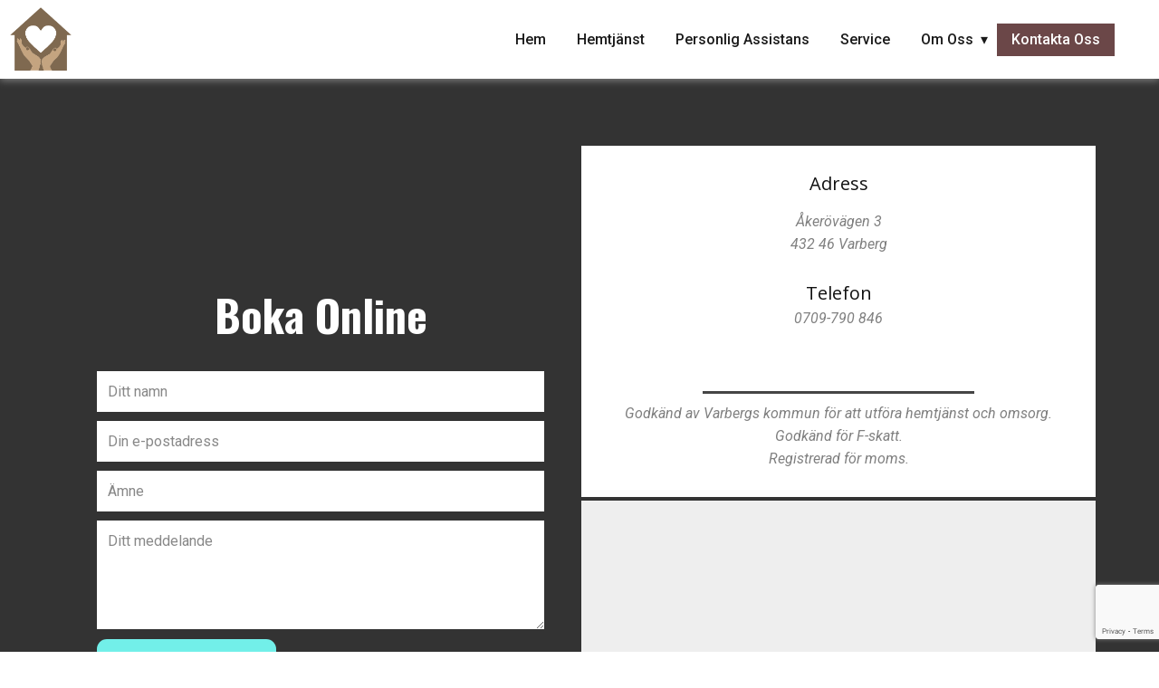

--- FILE ---
content_type: text/html
request_url: https://getservice.se/Kontakta-Oss.html
body_size: 3405
content:
<!DOCTYPE html>
<html style="font-size: 16px;" lang="sv-SE">
  <head>
    <meta name="viewport" content="width=device-width, initial-scale=1.0">
    <meta charset="utf-8">
    <meta name="keywords" content="kontakta, oss">
    <meta name="description" content="">
    <meta name="page_type" content="np-template-header-footer-from-plugin">
    <title>Kontakta Oss | Getteröns Hemtjänst och Assistans AB</title>
    <link rel="stylesheet" href="nicepage.css" media="screen">
<link rel="stylesheet" href="Kontakta-Oss.css" media="screen">
    <script class="u-script" type="text/javascript" src="jquery.js" defer=""></script>
    <script class="u-script" type="text/javascript" src="nicepage.js" defer=""></script>
    <meta name="generator" content="Nicepage 3.17.2, nicepage.com">
    <link rel="canonical" href="https://getservice.se/Kontakta-Oss.html">
    <link rel="icon" href="images/favicon.png">
    <link id="u-theme-google-font" rel="stylesheet" href="https://fonts.googleapis.com/css?family=Open+Sans:300,300i,400,400i,600,600i,700,700i,800,800i|Roboto:100,100i,300,300i,400,400i,500,500i,700,700i,900,900i">
    <link id="u-page-google-font" rel="stylesheet" href="https://fonts.googleapis.com/css?family=Oswald:200,300,400,500,600,700">
    
    
    
    
    <script type="application/ld+json">{
		"@context": "http://schema.org",
		"@type": "Organization",
		"name": "getservice",
		"url": "https://getservice.se/Kontakta-Oss.html",
		"logo": "images/Screenshot_1.png"
}</script>
    <meta property="og:title" content="Kontakta Oss | Getteröns Hemtjänst och Assistans AB">
    <meta property="og:type" content="website">
    <meta name="theme-color" content="#9fd9dd">
    <meta property="og:url" content="https://getservice.se/Kontakta-Oss.html">
  <script src="https://www.google.com/recaptcha/api.js?render=6Lccu-IZAAAAAAqWWHCYXIp7vhoaBOJFEpLHmgYX"></script>
    <script>
( function( grecaptcha, sitekey, actions ) {

	var recaptcha = {

		execute: function( action ) {
			grecaptcha.execute(
				sitekey,
				{ action: action }
			).then( function( token ) {
				var forms = document.getElementsByTagName( 'form' );

				for ( var i = 0; i < forms.length; i++ ) {
					var fields = forms[ i ].getElementsByTagName( 'input' );

					for ( var j = 0; j < fields.length; j++ ) {
						var field = fields[ j ];

						if ( 'recaptchaResponse' === field.getAttribute( 'name' ) ) {
							field.setAttribute( 'value', token );
							break;
						}
					}
				}
			} );
		},

		executeContact: function() {
			recaptcha.execute( actions[ 'contact' ] );
		}
	};

	grecaptcha.ready(
		recaptcha.executeContact
	);

	document.addEventListener( 'change',
		recaptcha.executeContact, false
	);
} )(
	grecaptcha,
	'6Lccu-IZAAAAAAqWWHCYXIp7vhoaBOJFEpLHmgYX',
	{"contact":"contact"}
);
    </script>
</head>
  <body class="u-body u-overlap"><header class="u-clearfix u-header u-sticky u-header" id="sec-e995" data-animation-name="" data-animation-duration="0" data-animation-delay="0" data-animation-direction=""><div class="u-container-style u-expanded-width u-group u-shape-rectangle u-white u-group-1">
        <div class="u-container-layout u-valign-top u-container-layout-1">
          <a href="Hem.html" data-page-id="66199608" class="u-align-left u-image u-logo u-image-1" title="Home" data-animation-name="" data-animation-duration="0" data-animation-delay="0" data-animation-direction="">
            <img src="images/Screenshot_1.png" class="u-logo-image u-logo-image-1" data-image-width="71">
          </a>
          <nav class="u-align-right u-dropdown-icon u-menu u-menu-dropdown u-menu-open-right u-offcanvas u-menu-1">
            <div class="menu-collapse" style="font-size: 1rem; letter-spacing: 0px; font-weight: 500;">
              <a class="u-active-palette-2-dark-2 u-border-active-palette-1-base u-border-hover-white u-border-no-left u-border-no-right u-border-no-top u-button-style u-custom-left-right-menu-spacing u-custom-padding-bottom u-custom-top-bottom-menu-spacing u-hover-grey-10 u-nav-link u-text-active-white u-text-custom-color-1 u-text-hover-grey-90" href="#" style="padding: 4px; font-size: calc(1em + 8px);">
                <svg><use xmlns:xlink="http://www.w3.org/1999/xlink" xlink:href="#menu-hamburger"></use></svg>
                <svg version="1.1" xmlns="http://www.w3.org/2000/svg" xmlns:xlink="http://www.w3.org/1999/xlink"><defs><symbol id="menu-hamburger" viewBox="0 0 16 16" style="width: 16px; height: 16px;"><rect y="1" width="16" height="2"></rect><rect y="7" width="16" height="2"></rect><rect y="13" width="16" height="2"></rect>
</symbol>
</defs></svg>
              </a>
            </div>
            <div class="u-custom-menu u-nav-container">
              <ul class="u-nav u-spacing-2 u-unstyled u-nav-1"><li class="u-nav-item"><a class="u-active-palette-2-dark-2 u-border-active-palette-1-base u-border-hover-white u-button-style u-hover-grey-10 u-nav-link u-text-active-white u-text-grey-90 u-text-hover-grey-90" href="Hem.html" style="padding: 10px 16px;">Hem</a>
</li><li class="u-nav-item"><a class="u-active-palette-2-dark-2 u-border-active-palette-1-base u-border-hover-white u-button-style u-hover-grey-10 u-nav-link u-text-active-white u-text-grey-90 u-text-hover-grey-90" href="hemtjanst.html" style="padding: 10px 16px;">Hemtjänst</a>
</li><li class="u-nav-item"><a class="u-active-palette-2-dark-2 u-border-active-palette-1-base u-border-hover-white u-button-style u-hover-grey-10 u-nav-link u-text-active-white u-text-grey-90 u-text-hover-grey-90" href="Personlig-Assistans.html" style="padding: 10px 16px;">Personlig Assistans</a>
</li><li class="u-nav-item"><a class="u-active-palette-2-dark-2 u-border-active-palette-1-base u-border-hover-white u-button-style u-hover-grey-10 u-nav-link u-text-active-white u-text-grey-90 u-text-hover-grey-90" href="Service.html" style="padding: 10px 16px;">Service</a>
</li><li class="u-nav-item"><a class="u-active-palette-2-dark-2 u-border-active-palette-1-base u-border-hover-white u-button-style u-hover-grey-10 u-nav-link u-text-active-white u-text-grey-90 u-text-hover-grey-90" style="padding: 10px 16px;">Om Oss</a><div class="u-nav-popup"><ul class="u-h-spacing-16 u-nav u-unstyled u-v-spacing-13 u-nav-2"><li class="u-nav-item"><a class="u-button-style u-nav-link u-white" href="Hem.html#Kvalitet" data-page-id="66199608">Kvalitet</a>
</li><li class="u-nav-item"><a class="u-button-style u-nav-link u-white" href="Hem.html#Visomarbetar" data-page-id="66199608">Vår Organisation</a>
</li></ul>
</div>
</li><li class="u-nav-item"><a class="u-active-palette-2-dark-2 u-border-active-palette-1-base u-border-hover-white u-button-style u-hover-grey-10 u-nav-link u-text-active-white u-text-grey-90 u-text-hover-grey-90" href="Kontakta-Oss.html" style="padding: 10px 16px;">Kontakta Oss</a>
</li></ul>
            </div>
            <div class="u-custom-menu u-nav-container-collapse">
              <div class="u-black u-container-style u-inner-container-layout u-opacity u-opacity-95 u-sidenav">
                <div class="u-sidenav-overflow">
                  <div class="u-menu-close"></div>
                  <ul class="u-align-center u-nav u-popupmenu-items u-unstyled u-nav-3"><li class="u-nav-item"><a class="u-button-style u-nav-link" href="Hem.html" style="padding: 10px 16px;">Hem</a>
</li><li class="u-nav-item"><a class="u-button-style u-nav-link" href="hemtjanst.html" style="padding: 10px 16px;">Hemtjänst</a>
</li><li class="u-nav-item"><a class="u-button-style u-nav-link" href="Personlig-Assistans.html" style="padding: 10px 16px;">Personlig Assistans</a>
</li><li class="u-nav-item"><a class="u-button-style u-nav-link" href="Service.html" style="padding: 10px 16px;">Service</a>
</li><li class="u-nav-item"><a class="u-button-style u-nav-link" style="padding: 10px 16px;">Om Oss</a><div class="u-nav-popup"><ul class="u-h-spacing-16 u-nav u-unstyled u-v-spacing-13 u-nav-4"><li class="u-nav-item"><a class="u-button-style u-nav-link" href="Hem.html#Kvalitet" data-page-id="66199608">Kvalitet</a>
</li><li class="u-nav-item"><a class="u-button-style u-nav-link" href="Hem.html#Visomarbetar" data-page-id="66199608">Vår Organisation</a>
</li></ul>
</div>
</li><li class="u-nav-item"><a class="u-button-style u-nav-link" href="Kontakta-Oss.html" style="padding: 10px 16px;">Kontakta Oss</a>
</li></ul>
                </div>
              </div>
              <div class="u-black u-menu-overlay u-opacity u-opacity-70"></div>
            </div>
          </nav>
        </div>
      </div></header>
    <section class="u-clearfix u-white u-section-1" id="carousel_e9cb">
      <div class="u-clearfix u-sheet u-sheet-1"></div>
    </section>
    <section class="u-align-right-md u-align-right-sm u-align-right-xs u-clearfix u-grey-80 u-section-2" id="sec-8c23">
      <div class="u-clearfix u-sheet u-valign-middle u-sheet-1">
        <div class="u-clearfix u-expanded-width u-gutter-4 u-layout-wrap u-layout-wrap-1">
          <div class="u-gutter-0 u-layout">
            <div class="u-layout-row">
              <div class="u-size-30">
                <div class="u-layout-col">
                  <div class="u-align-center u-container-style u-layout-cell u-size-60 u-layout-cell-1">
                    <div class="u-container-layout u-valign-middle u-container-layout-1">
                      <h2 class="u-align-center-sm u-align-center-xs u-custom-font u-font-oswald u-text u-text-body-alt-color u-text-1">Boka Online</h2>
                      <div class="u-expanded-width u-form u-form-1">
                        <form action="scripts/form-8c23.php" method="POST" class="u-clearfix u-form-spacing-10 u-form-vertical u-inner-form" style="padding: 7px;" source="customphp" name="form">
                          <div class="u-form-group u-form-name u-form-group-1">
                            <label for="name-8db6" class="u-form-control-hidden u-label">Name</label>
                            <input type="text" placeholder="Ditt namn" id="name-8db6" name="name" class="u-input u-input-rectangle u-white" required="">
                          </div>
                          <div class="u-form-email u-form-group u-form-group-2">
                            <label for="email-8db6" class="u-form-control-hidden u-label">Email</label>
                            <input type="email" placeholder="Din e-postadress" id="email-8db6" name="email" class="u-input u-input-rectangle u-white" required="">
                          </div>
                          <div class="u-form-group u-form-group-3">
                            <label for="text-06f9" class="u-form-control-hidden u-label"></label>
                            <input type="text" placeholder="Ämne" id="text-06f9" name="amne" class="u-input u-input-rectangle u-white">
                          </div>
                          <div class="u-form-group u-form-message u-form-group-4">
                            <label for="message-8db6" class="u-form-control-hidden u-label">Message</label>
                            <textarea placeholder="Ditt meddelande" rows="4" cols="50" id="message-8db6" name="message" class="u-input u-input-rectangle u-white" required=""></textarea>
                          </div>
                          <div class="u-align-left u-form-group u-form-submit u-form-group-5">
                            <a href="#" class="u-btn u-btn-round u-btn-submit u-button-style u-palette-4-light-1 u-radius-11 u-btn-1">Skicka Meddelande<br>
                            </a>
                            <input type="submit" value="submit" class="u-form-control-hidden">
                          </div>
                          <div class="u-form-send-message u-form-send-success">Tack! Ditt meddelande har skickats.</div>
                          <div class="u-form-send-error u-form-send-message"> Unable to send your message. Please fix errors then try again. </div>
                          <input type="hidden" value="" name="recaptchaResponse">
                        </form>
                      </div>
                    </div>
                  </div>
                </div>
              </div>
              <div class="u-size-30">
                <div class="u-layout-col">
                  <div class="u-align-center u-container-style u-layout-cell u-size-30 u-white u-layout-cell-2">
                    <div class="u-container-layout u-valign-middle u-container-layout-2">
                      <h5 class="u-text u-text-2">Adress</h5>
                      <p class="u-text u-text-grey-50 u-text-3">Åkerövägen 3<br>432 46 Varberg
                      </p>
                      <h5 class="u-text u-text-4">Telefon</h5>
                      <p class="u-text u-text-grey-50 u-text-5">0709-790 846</p>
                      <div class="u-border-3 u-border-grey-dark-1 u-line u-line-horizontal u-line-1"></div>
                      <p class="u-text u-text-grey-50 u-text-6">Godkänd av Varbergs kommun för att utföra hemtjänst och omsorg.<br>Godkänd för F-skatt.<br>Registrerad för moms.
                      </p>
                    </div>
                  </div>
                  <div class="u-align-left u-container-style u-layout-cell u-size-30 u-white u-layout-cell-3">
                    <div class="u-container-layout u-valign-top u-container-layout-3">
                      <div class="u-expanded u-grey-light-2 u-map">
                        <div class="embed-responsive">
                          <iframe class="embed-responsive-item" src="//maps.google.com/maps?output=embed&amp;q=%C3%85ker%C3%B6v%C3%A4gen%203%2C%0A432%2046%2C%20Varberg&amp;z=10&amp;t=m" data-map="[base64]"></iframe>
                        </div>
                      </div>
                    </div>
                  </div>
                </div>
              </div>
            </div>
          </div>
        </div>
      </div>
    </section>
    <section class="u-clearfix u-white u-section-3" id="sec-47a0">
      <div class="u-clearfix u-sheet u-sheet-1"></div>
    </section>
    
    
    <footer class="u-align-center u-clearfix u-footer u-grey-80 u-footer" id="sec-aeb0"><div class="u-clearfix u-sheet u-valign-top-lg u-valign-top-md u-valign-top-sm u-valign-top-xs u-sheet-1">
        <p class="u-align-center u-small-text u-text u-text-variant u-text-1">© 2020 All Rights Reserved. Getteröns Hemtjänst och Assistans AB ® | Åkerövägen 3, 432 46 Varberg&nbsp;|&nbsp;<a href="mailto:info@getservice.se" class="u-active-none u-border-none u-btn u-button-style u-hover-none u-none u-text-palette-1-base u-btn-1">info@getservice.se</a>&nbsp;|&nbsp;<a href="tel:0709790846" class="u-active-none u-border-none u-btn u-button-style u-hover-none u-none u-text-palette-1-base u-btn-2">0709-790 846</a>
          <br>
          <br>
        </p>
        <div class="u-align-left u-clearfix u-custom-html u-custom-html-1">
          <span id="siteseal">
            <script async="async" type="text/javascript" src="https://seal.godaddy.com/getSeal?sealID=G95cZi8DVOi6UYrca646rn1BhAEuupo32jq1DungujBoS78AjPzv6uR0kSpB"></script>
          </span>
        </div>
      </div></footer>
  </body>
</html>

--- FILE ---
content_type: text/html; charset=utf-8
request_url: https://www.google.com/recaptcha/api2/anchor?ar=1&k=6Lccu-IZAAAAAAqWWHCYXIp7vhoaBOJFEpLHmgYX&co=aHR0cHM6Ly9nZXRzZXJ2aWNlLnNlOjQ0Mw..&hl=en&v=cLm1zuaUXPLFw7nzKiQTH1dX&size=invisible&anchor-ms=20000&execute-ms=15000&cb=wmkjpkl5lw3e
body_size: 45000
content:
<!DOCTYPE HTML><html dir="ltr" lang="en"><head><meta http-equiv="Content-Type" content="text/html; charset=UTF-8">
<meta http-equiv="X-UA-Compatible" content="IE=edge">
<title>reCAPTCHA</title>
<style type="text/css">
/* cyrillic-ext */
@font-face {
  font-family: 'Roboto';
  font-style: normal;
  font-weight: 400;
  src: url(//fonts.gstatic.com/s/roboto/v18/KFOmCnqEu92Fr1Mu72xKKTU1Kvnz.woff2) format('woff2');
  unicode-range: U+0460-052F, U+1C80-1C8A, U+20B4, U+2DE0-2DFF, U+A640-A69F, U+FE2E-FE2F;
}
/* cyrillic */
@font-face {
  font-family: 'Roboto';
  font-style: normal;
  font-weight: 400;
  src: url(//fonts.gstatic.com/s/roboto/v18/KFOmCnqEu92Fr1Mu5mxKKTU1Kvnz.woff2) format('woff2');
  unicode-range: U+0301, U+0400-045F, U+0490-0491, U+04B0-04B1, U+2116;
}
/* greek-ext */
@font-face {
  font-family: 'Roboto';
  font-style: normal;
  font-weight: 400;
  src: url(//fonts.gstatic.com/s/roboto/v18/KFOmCnqEu92Fr1Mu7mxKKTU1Kvnz.woff2) format('woff2');
  unicode-range: U+1F00-1FFF;
}
/* greek */
@font-face {
  font-family: 'Roboto';
  font-style: normal;
  font-weight: 400;
  src: url(//fonts.gstatic.com/s/roboto/v18/KFOmCnqEu92Fr1Mu4WxKKTU1Kvnz.woff2) format('woff2');
  unicode-range: U+0370-0377, U+037A-037F, U+0384-038A, U+038C, U+038E-03A1, U+03A3-03FF;
}
/* vietnamese */
@font-face {
  font-family: 'Roboto';
  font-style: normal;
  font-weight: 400;
  src: url(//fonts.gstatic.com/s/roboto/v18/KFOmCnqEu92Fr1Mu7WxKKTU1Kvnz.woff2) format('woff2');
  unicode-range: U+0102-0103, U+0110-0111, U+0128-0129, U+0168-0169, U+01A0-01A1, U+01AF-01B0, U+0300-0301, U+0303-0304, U+0308-0309, U+0323, U+0329, U+1EA0-1EF9, U+20AB;
}
/* latin-ext */
@font-face {
  font-family: 'Roboto';
  font-style: normal;
  font-weight: 400;
  src: url(//fonts.gstatic.com/s/roboto/v18/KFOmCnqEu92Fr1Mu7GxKKTU1Kvnz.woff2) format('woff2');
  unicode-range: U+0100-02BA, U+02BD-02C5, U+02C7-02CC, U+02CE-02D7, U+02DD-02FF, U+0304, U+0308, U+0329, U+1D00-1DBF, U+1E00-1E9F, U+1EF2-1EFF, U+2020, U+20A0-20AB, U+20AD-20C0, U+2113, U+2C60-2C7F, U+A720-A7FF;
}
/* latin */
@font-face {
  font-family: 'Roboto';
  font-style: normal;
  font-weight: 400;
  src: url(//fonts.gstatic.com/s/roboto/v18/KFOmCnqEu92Fr1Mu4mxKKTU1Kg.woff2) format('woff2');
  unicode-range: U+0000-00FF, U+0131, U+0152-0153, U+02BB-02BC, U+02C6, U+02DA, U+02DC, U+0304, U+0308, U+0329, U+2000-206F, U+20AC, U+2122, U+2191, U+2193, U+2212, U+2215, U+FEFF, U+FFFD;
}
/* cyrillic-ext */
@font-face {
  font-family: 'Roboto';
  font-style: normal;
  font-weight: 500;
  src: url(//fonts.gstatic.com/s/roboto/v18/KFOlCnqEu92Fr1MmEU9fCRc4AMP6lbBP.woff2) format('woff2');
  unicode-range: U+0460-052F, U+1C80-1C8A, U+20B4, U+2DE0-2DFF, U+A640-A69F, U+FE2E-FE2F;
}
/* cyrillic */
@font-face {
  font-family: 'Roboto';
  font-style: normal;
  font-weight: 500;
  src: url(//fonts.gstatic.com/s/roboto/v18/KFOlCnqEu92Fr1MmEU9fABc4AMP6lbBP.woff2) format('woff2');
  unicode-range: U+0301, U+0400-045F, U+0490-0491, U+04B0-04B1, U+2116;
}
/* greek-ext */
@font-face {
  font-family: 'Roboto';
  font-style: normal;
  font-weight: 500;
  src: url(//fonts.gstatic.com/s/roboto/v18/KFOlCnqEu92Fr1MmEU9fCBc4AMP6lbBP.woff2) format('woff2');
  unicode-range: U+1F00-1FFF;
}
/* greek */
@font-face {
  font-family: 'Roboto';
  font-style: normal;
  font-weight: 500;
  src: url(//fonts.gstatic.com/s/roboto/v18/KFOlCnqEu92Fr1MmEU9fBxc4AMP6lbBP.woff2) format('woff2');
  unicode-range: U+0370-0377, U+037A-037F, U+0384-038A, U+038C, U+038E-03A1, U+03A3-03FF;
}
/* vietnamese */
@font-face {
  font-family: 'Roboto';
  font-style: normal;
  font-weight: 500;
  src: url(//fonts.gstatic.com/s/roboto/v18/KFOlCnqEu92Fr1MmEU9fCxc4AMP6lbBP.woff2) format('woff2');
  unicode-range: U+0102-0103, U+0110-0111, U+0128-0129, U+0168-0169, U+01A0-01A1, U+01AF-01B0, U+0300-0301, U+0303-0304, U+0308-0309, U+0323, U+0329, U+1EA0-1EF9, U+20AB;
}
/* latin-ext */
@font-face {
  font-family: 'Roboto';
  font-style: normal;
  font-weight: 500;
  src: url(//fonts.gstatic.com/s/roboto/v18/KFOlCnqEu92Fr1MmEU9fChc4AMP6lbBP.woff2) format('woff2');
  unicode-range: U+0100-02BA, U+02BD-02C5, U+02C7-02CC, U+02CE-02D7, U+02DD-02FF, U+0304, U+0308, U+0329, U+1D00-1DBF, U+1E00-1E9F, U+1EF2-1EFF, U+2020, U+20A0-20AB, U+20AD-20C0, U+2113, U+2C60-2C7F, U+A720-A7FF;
}
/* latin */
@font-face {
  font-family: 'Roboto';
  font-style: normal;
  font-weight: 500;
  src: url(//fonts.gstatic.com/s/roboto/v18/KFOlCnqEu92Fr1MmEU9fBBc4AMP6lQ.woff2) format('woff2');
  unicode-range: U+0000-00FF, U+0131, U+0152-0153, U+02BB-02BC, U+02C6, U+02DA, U+02DC, U+0304, U+0308, U+0329, U+2000-206F, U+20AC, U+2122, U+2191, U+2193, U+2212, U+2215, U+FEFF, U+FFFD;
}
/* cyrillic-ext */
@font-face {
  font-family: 'Roboto';
  font-style: normal;
  font-weight: 900;
  src: url(//fonts.gstatic.com/s/roboto/v18/KFOlCnqEu92Fr1MmYUtfCRc4AMP6lbBP.woff2) format('woff2');
  unicode-range: U+0460-052F, U+1C80-1C8A, U+20B4, U+2DE0-2DFF, U+A640-A69F, U+FE2E-FE2F;
}
/* cyrillic */
@font-face {
  font-family: 'Roboto';
  font-style: normal;
  font-weight: 900;
  src: url(//fonts.gstatic.com/s/roboto/v18/KFOlCnqEu92Fr1MmYUtfABc4AMP6lbBP.woff2) format('woff2');
  unicode-range: U+0301, U+0400-045F, U+0490-0491, U+04B0-04B1, U+2116;
}
/* greek-ext */
@font-face {
  font-family: 'Roboto';
  font-style: normal;
  font-weight: 900;
  src: url(//fonts.gstatic.com/s/roboto/v18/KFOlCnqEu92Fr1MmYUtfCBc4AMP6lbBP.woff2) format('woff2');
  unicode-range: U+1F00-1FFF;
}
/* greek */
@font-face {
  font-family: 'Roboto';
  font-style: normal;
  font-weight: 900;
  src: url(//fonts.gstatic.com/s/roboto/v18/KFOlCnqEu92Fr1MmYUtfBxc4AMP6lbBP.woff2) format('woff2');
  unicode-range: U+0370-0377, U+037A-037F, U+0384-038A, U+038C, U+038E-03A1, U+03A3-03FF;
}
/* vietnamese */
@font-face {
  font-family: 'Roboto';
  font-style: normal;
  font-weight: 900;
  src: url(//fonts.gstatic.com/s/roboto/v18/KFOlCnqEu92Fr1MmYUtfCxc4AMP6lbBP.woff2) format('woff2');
  unicode-range: U+0102-0103, U+0110-0111, U+0128-0129, U+0168-0169, U+01A0-01A1, U+01AF-01B0, U+0300-0301, U+0303-0304, U+0308-0309, U+0323, U+0329, U+1EA0-1EF9, U+20AB;
}
/* latin-ext */
@font-face {
  font-family: 'Roboto';
  font-style: normal;
  font-weight: 900;
  src: url(//fonts.gstatic.com/s/roboto/v18/KFOlCnqEu92Fr1MmYUtfChc4AMP6lbBP.woff2) format('woff2');
  unicode-range: U+0100-02BA, U+02BD-02C5, U+02C7-02CC, U+02CE-02D7, U+02DD-02FF, U+0304, U+0308, U+0329, U+1D00-1DBF, U+1E00-1E9F, U+1EF2-1EFF, U+2020, U+20A0-20AB, U+20AD-20C0, U+2113, U+2C60-2C7F, U+A720-A7FF;
}
/* latin */
@font-face {
  font-family: 'Roboto';
  font-style: normal;
  font-weight: 900;
  src: url(//fonts.gstatic.com/s/roboto/v18/KFOlCnqEu92Fr1MmYUtfBBc4AMP6lQ.woff2) format('woff2');
  unicode-range: U+0000-00FF, U+0131, U+0152-0153, U+02BB-02BC, U+02C6, U+02DA, U+02DC, U+0304, U+0308, U+0329, U+2000-206F, U+20AC, U+2122, U+2191, U+2193, U+2212, U+2215, U+FEFF, U+FFFD;
}

</style>
<link rel="stylesheet" type="text/css" href="https://www.gstatic.com/recaptcha/releases/cLm1zuaUXPLFw7nzKiQTH1dX/styles__ltr.css">
<script nonce="_VQiS0spzqbKV_se15Uetw" type="text/javascript">window['__recaptcha_api'] = 'https://www.google.com/recaptcha/api2/';</script>
<script type="text/javascript" src="https://www.gstatic.com/recaptcha/releases/cLm1zuaUXPLFw7nzKiQTH1dX/recaptcha__en.js" nonce="_VQiS0spzqbKV_se15Uetw">
      
    </script></head>
<body><div id="rc-anchor-alert" class="rc-anchor-alert"></div>
<input type="hidden" id="recaptcha-token" value="[base64]">
<script type="text/javascript" nonce="_VQiS0spzqbKV_se15Uetw">
      recaptcha.anchor.Main.init("[\x22ainput\x22,[\x22bgdata\x22,\x22\x22,\[base64]/TChnLEkpOnEoZyxbZCwyMSxSXSwwKSxJKSxmYWxzZSl9Y2F0Y2goaCl7dSgzNzAsZyk/[base64]/[base64]/[base64]/[base64]/[base64]/[base64]/[base64]/[base64]/[base64]/[base64]/[base64]/[base64]/[base64]\x22,\[base64]\x22,\x22w4QCw5wNwoBzwpYoZXBSAFtTTsKvw6jDkMKtc2/[base64]/w4nCt8KSw4HDr0TDiVLDrcOcw4rCrEjCpWTCp8KQw5www653wrNCdwM3w6nDusKNw446woDDh8KSUsORwodSDsOmw5AXMU3CkWNyw5RUw48tw54CwovCqsOIMF3CpV/DjA3CpTDDr8KbwoLCssOCWsOYdMO6eF5Dw7xyw5bCsEnDgsOJBsOQw7lew7LDrBxhCRDDlDvCjjVywqDDuCUkDzjDu8KAXh1hw5xZeMKXBHvCkABqJ8O/w6tPw4bDh8Kddh/DsMKrwox5BMOpTF7DsyYCwpBkw7BBBVgswqrDkMOYw5IgDF9xDjHChMKqNcK7ecOHw7ZlEicfwoIsw7bCjksRw4DDs8K2CsO8EcKGO8KHXFDCvnpyU1bDosK0wr1RNsO/w6DDjMKvcH3CswzDl8OKMMKzwpAFwqHCrMODwo/DocKRZcORw6bChXEXc8Orwp/Ck8O0Mk/DnEUdA8OKGnx0w4DDv8O0Q1LDnk45X8OIwpltbEdtZAjDqcK6w7FVYMOzMXPCigrDpcKdw6VDwpIgwpLDi0rDpXQnwqfCusKNwrRXAsK0ecO1ESPCgsKFMGo9wqdGBX4jQkHChcKlwqUBekxUMsKqwrXCgGnDrsKew61fw71YwqTDs8KmHkkGScOzKCvCoC/DksOuw7hGOl3CiMKDR0vDpsKxw64bw4FtwotnLm3DvsOHJMKNV8KwVW5Xwo3Drkh3DBXCgVxEKMK+AyVewpHCosK8D3fDg8K5A8Kbw4nChsOWKcOzwqMUwpXDu8KMF8OSw5rCmMKCXMKxLGTCjjHCqS4gW8KNw7/DvcO0w556w4IQHsKow4hpNR7DhA5IJcOPD8KXRw0cw4dDRMOiYsKtwpTCncKSwplpZgDCmMOvwqzCiS3Dvj3DiMOACMK2wqjDinnDhV7Dr3TCllU+wqsZe8O4w6LCosOIw7wkwo3DgcOhcQJDw7Ztf8OCUD9ywq8dw4rDh3JfdH/CpxjCrMK6w4x7VcKpwrQnw7ovw6jDucOSAFlhwpnCjHweS8KiE8KzM8Krw5/[base64]/[base64]/Dvx9VUmhJw5BgG8Kbw40/BgzDnyPCg8OAw7XDlcK7w5HCt8KpF1DDi8KEwpHCuXDCn8OYKFjCs8OCwqvDpm/CuTsnwqw1w5PDgcOGZHprE1XCu8O0woDCs8KPeMOBUcOUCsK4V8KUPsO5ez7DoBNkN8KDwpbDosKhwoTCo040H8KqwoDDsMOVSXUkwqTDvsKTFXbChlwxeT3ChgkGZsOobBvDjCAUZGPCs8KTciPClm43wolZMcOPXcKzw7/DkcOXwoN1wpzDkRDCuMKkw4TCs0h2w7TCtsKlwolEwpV7AcOww4cAA8OAFlAswqvCv8Kgw4IZwp9RwrTCqMKvecOgLMOQEsKHEMK9w5hvaSjDgDHDtMOiwpt4VMOGeMOOeADDj8OswokxwpjCm0XDonPClsOEw41Uw6BXHMK1wp/DtsOzEcK4dsORwqzCjncQwp1jazNywrcNwrgGwp4JaA1BwpTCmjM6QMKmwr9Aw6rDjw3CkThJeSDDiXvDi8KMwqZcwrPCmArDn8OmwqHCqcO1YCNVwqLDsMKiYsO5w6rChBrCry/[base64]/DqcK1ckFWAcOgQ3/CtF98AcOBNRDCtcKRwq1hZDjDmkTCrXPCqhTDsRISw7tyw7DCh3fCiCdHMMO+fhkYw7jDrsKeKFLChBjCp8OJw6Qbwo5Mw7wAXFXCnATCicOew59uw4Q6NWYmw5MEGsOiTcOEUMOowqx2w6fDgzcdw4XDtMKtAjzClMK3w55Kw7jDiMOlNsOKWXzCuyTDkg/CkGvCsT7DvVtgwo9iwo/DkcOKw74Bwos7DsOHFWlfw63CsMOQw6zDvm1Nw7kRw5nCo8Ofw4N3cW3ClsKTE8O8w70jw6TCpcKfD8K9G2lmwqcxJ1chw6rDiU/DtzjCgsOuw7EeKiTCtMKoGsK7wrVoGyHDsMO0H8OXwoHCp8O0X8KeITMQRMOpKi0XwrrCr8KQTsOfw6oDPcK7HEt4a19UwrgdSMKSw4DCumfCrQ3DoBYkwqfCqMOnw7LChMOCQ8KcXTgiwqcYw6ATZ8OWw45kJ3dxw7Neeg8dNcOrw4zCsMO1KMOtwovDtAzDsxnCpn/CpRpTWsKuwo48wrwzw5oAwr19wqbCu3/Dk11zHTpPTDDDq8ODWMKQOl3CosKPw4dsLVplCcOhw4gXJFIKwpcuEMKCwoUUJAzCp2nCtsKEw59CVMObOcOOwpzCssK/wqM3S8K4VcOvQsKHw7kfAcOTGAkQO8K2MyHCk8Olw6gCTsOOFB3Dt8KNwq3DhsKLwrhGfG94DA8+woHCpmUyw7UYRmTDsjnCmMKYPMOCw5/[base64]/DrcOBw6o7w75qw4JtwrkmBVRMW1bCksOHw5YVal/DuMOsdsKLw6bDu8OWTsKtQh7CjmbCtyYawo7CmMOaVhDChMOEOsKswqsAw5XDnDI4wrdoKENOwo7DmGLDpMKYDMKFw63Dp8Oew4TCohnCnMODdMOowppqwqPDjsOWwovCv8KKSsO/AE1sEsKSBXDCtQ3Dt8KkbsOWwpnDkMK/CCsowqnDrMOnwpInw6jCoRLDtcO0w4rDscOKw5zCkMOaw504PQJAMCfDk2Ekw4IPwo9HKHZaGXDDn8Odw5zCl1fCsMKmbjDCsyDCj8KGMMKWN2rCoMOHLsK8w794An4gEcKjwpIvw4nDtQgrw7nCtsKUasKkwpdfwp4tGcOWUx3CscKRCcKoEHJBwpHCpcOzBsK0w5w/[base64]/w7TDiHBXw5A6VcOCesO9MXfDmHQVKMOMwqrCkjTCnMOITcKIVn8oG10/w6NXDCTDs2kbw7rDlG7Cv0hRGQPCkg7DosOlw542wp/[base64]/CsCYNVsOvw5PDrsKmd8OdwpTDocKMwpTCgixOw5dMwqluwqcGwqXCti9Iw6hzQXDChMOBGxnCn1zDt8ORI8KRw4NNw69FCsKuwrzCh8O4BV3DqyIeH3jDlCJgw6Mewp/DgDMCB37CmkBnDsK6b2Vhw4RKHzFpwp/DscKtB0B5wqJTwoEWw6cmZ8OfW8OFw4PCkcKGwrbCnMKjw79Uw57CowNXwoTDvyPCpMOVABXCjDXDn8OLM8OPKi4bw6k3w4pNPDfCjAV+wpcuwrpEGFZVaMOBXMOYU8KeH8Ogwr9ww5bCkcOEKHzCkTtjwogTEsO7w4/DnHtqVHXDpTTDhkZMw5XCshFoScOwJnzCoEfCpBx6Pi7Co8Ohw4hEfcKTH8Kgw4hfwpsbw48UFHo0wofDiMKjwqXCv3RfwrjDnRQRczcgJsOZwqnCpH7Csxdiwq/CrjULX300McK6H33CicODwpfDmcKiOkTDsjgzDcKPwrp4UVLCl8OxwpkTBxcracO0w4jDhnLDq8O0wokJdQbDhB5Tw6xewqVBH8OLHBHDslfDl8OpwqJmw4dWAhTDvMKue2jDvMOCw73CtMKOWCptIcKlwoLDr1AuWEYlwo8+DUPCnHDCjgVNTMKgw5cfw7jCuF/DgHbCnjHDt2TCkxnDqcKSccK8XyYCw6QbBjpNw58zwqQtNcKNPCEubgo7HGgRworCt0LDqSjCp8Oiw746wrYOw4jDocKZw69+aMOvwoHDucOgBj7CpkbDl8KtwqIcwpYVw5YfEn3Ct0xdw702Xz/CsMKzPsOoVnvClnkzIsO2woc1TUMbBcOBw6bCuyc9wqbDlMKew5nDoMOiBFV2XcOPw7/Dp8O7AznCs8OgwrTCg3bCosKvwrfCqMKNwqNQajHCuMKAacO5XmPDv8KJwp/DlzYtwpzDklEjwpnCqw0xwobCp8Kswqd3w50LwonClMKbasK+w4DDrylLwoxpwpdwwp/DlcOnw4JKw6Q2FcOxIR/DvV/CoMOfw7o6w60Nw6A7w48OcBxDCsK2GMKcwroGK2DDqhTDnsOtY3UuSMKaBW08w6cHw7jDscOOw4nCk8K2IMOQc8OId1PDgsKkB8Kow7LCvcOhBMO2wqPCiljDvFTDlQDDsDwGJMKrEcO8eTjDr8K0IUcNwpjCuyTCsEwmw53DqcKrw4k/woPCk8O2CcKxB8KdM8O4wr4rIgDCnnFAZA/CsMOgKUE+AMK7wqcywpQdYcOEw55Vw5FfwrYJdcOeOcKuw5tKUjRKwo5ww5vCmcO5esK5TTnCs8Osw79Qw7HDn8KvUcOMwonDj8OowoQGw5rDsMO9PGXDiG4hwoPCkMOePU5dd8OKI2zDtsKMwoRlw7fClsO7wrgQw77DlEdTw6FCwpETwpISSBDCll/CsUzClnDCucOBZmbCtk5pRsKoTyHCrsKBw5MbIAJgc1VXJsOiw5LCmMOQHy/DoRERNE9BeHDDon5dTBZiYRcuDMKTdG/CrcOwF8KnwrbDmMKxfWMFcxPCpsO9UMKkw5vDq3vDvGfDp8O/[base64]/[base64]/SCgwT38kw4zCnV1ew63DpcKAwr1iwoQzwqjCqy3Ch8O8fcKlwrBtUD8fAMOSwoYhw73Ch8OkwqdBCsKpO8O/Gm3DosOXw6nDnBLDocOJfsOqZcOBD1sWIBwLwohXw5xIw6LDjR7CsBwjC8O2WSnDg2pNdcK7w77ChmhOwqfDmDs7GFDDg3/ChTIUwr0+HsOgdG9rw40yJi9GwpjDqQzDlcOKw7FVDsO/X8OvOMKswrolWsKuwq3DrcOiJcOdw7XCoMOxPW7DrsK+w7IUH2nCnDPDogEZTsOKYE0jw73Cm2fCncOfKXLCgX1Tw4tUw7DCpcOSwr3CtsKpKDvDsw/[base64]/CrE3DvQXCqmgvWAzDujzCiR9BYhx3wrfDh8OUfx/[base64]/CrScsw5HChF7Chk3Dn8O+w5E/UMOLdsKaNVrCuBcUw5HCucOJwpJdw4XDuMK+wp7DgE8zD8OswpTDiMOrw5dXSsOWQnLCl8K9JiLDisKoYsK5W0F9WnlVw6YwRDl3Q8OnfMKbwqHCs8KXw7IPVcKJacKFDhp/dMKNw4zDm3DDvX/CgFzCgHU/GMKrdMO+w4NGw48FwpdqIgnCmMK4aifCmsO3VsK4w5wSw75jCMOTw5TCksOJw5HCiTXDlMORw4fCt8OqL1HDqWwfTMOhwq/DicKJwrJ9KhYZJEHClSdLw5DDkGQ9wo7CrMOBwqPDocOAwr3DtRTCrMOWwqfCuV/[base64]/AsO8wp0ScRrDlMK2K0tmw74yG8Kcfxt/EcOYwq1tB8Kww5HDvgzCqcKOwr13w4FWCMKDw6s+fS4zVUQCw4IaVlTDinYFwovDnMKnDT8kVsK0WsKrGDAOwpnCqFJ+Ui5vBMKowpLDsxR3wrJcwqc4QW7ClXTCjcOEbcK7wpLDnMKEwoHDm8O2ay/[base64]/CpsKSw4/ChDU4wpROw7pBFMOjwpPDkMOEwpbCvMO/en0Iw6DCjMK+VGrDvMOxw5RQw4XDgMK9wpJ4Tm7Ci8KHExfDu8KIwo59Xy59w4VPBsOVw5bCvcO4IXRvwo0LKcKkw6BNGA54w5RfcHXCtcKvSg/DuFF3Q8OzwpnDtcO7wpzDnMOow7thw5bDi8OrwoFNw47Dj8OuwoDCosKzXxc8w5/ChMOUw6PDvAgXFzx1w6LDq8OUP0/DgmPDkMKtVHXCjcOuYsOJwp/CosKMw7LCssKcw55lw7Mjw7QDwp3Dqw7CkTHDgCnDqMK1w6fClAt3wpEeccKDJMOPPsKwwpbDhMK/e8KNw7J+JWonesKXaMOcw5IOwrtBI8Ohwr8Ceihcw5BVZcKpwrZuwoXDq1hnfR7DuMKwwp7ChMO/CRbCp8O3w5EXw6A4wqBwNMOld2EFOsKfTsKvB8OpMhrCqm0kw43Dmng+w4B3w6tew7/CtFF/asKkwoPDgnVnwoLDhnHDjsKPNCLChMOGHVwidkleX8KXwr3CtiDCr8K3w7fCoWbDn8OyFyXCnSIRwrhtwqE2w5/Di8KZw5tXMMOSGhHCjB/DuRDCojvCmgAbw6nCisK7PhFKw44iY8Opwq5wfcOxXVB3U8OoJsObW8Oowr/Cg2XCrHMwFcORMBfCvMKGwoPDoG9/wpliCsOgOsOBw7/CnkRyw5bDqlVWw7fCi8K3wq/DrcO4wqzCg0jDqTNYw5LCsSrCvcKJCH8Rw5HCscK4LmLClMKxw5ofVmnDoH/CnMKOwqLCj04Ywq3CqEHCncOuw48SwpUZw7fDoCIAHsO5w5fDkmV+DsOAcMKMfRDDncKkbR7CksKBw4MGwpsUZiPDmcO5woMuEsOCwqshZsOtQMOuKsOjfSldwowIwp5Gw7jDkmTDtDPCo8OAwozCtsKJNcKJw4/[base64]/CtMKnwrg1w5XCukIRw442w5/DjzzCuMOdwr/DscOPKMKWDcKpBsO0N8K3w71NcMOdw4zDtFVFbMOVN8KEZcOOaMO8AgDClMKBwoUieDbChyLDs8Olwp3CjB8vw79Rwq/DqDPCrV10wpXDj8KQw5jDnmI8w59AD8KmG8OewpkfcMKqMBUvw63DmBvDrcKFwosaFMKnOy4XwoYuw6QsCyTDpiYew40KwpRJw5TCp3nCjVl9w73DmiwfDk/CqXt4wqrCmxfCumzDu8KwGGgBw5PCog7DlRrCv8Krw7DChMK4w59FwqJ2QxTDlmVEw5jCrMKyC8KAw7DDhMKdwr8oK8OcGMKowopjw4E7eTIFZx3Dt8Oow5bDjQfCoELDnETDlUoAXVkWRyTCtcK5SVskw6fCgsKewqRmC8Oqw7FcainCin8Aw6/CgsOnw4LDqnQBQxPDk1FjwpdQLcOawq7DkDPCj8O4wrIOw74/wrxiwpYYw6jDt8Olw5PDvcOgNcK/wpRXw6fCtn0zW8OgXcKtw6zDp8O+wrTDvsKOO8K8w7zCmAF0wpFZwolrRBnDn0zDuiA/WhUZwohsH8OobsKqw69nUcKWPcO9OTQTw5bCvMKnwojDpWXDmTvChF1kw6hcwrhIwrPCjCpJwqzCmQoRNsK2wqJMwrfCoMKTw54cwqkhL8KCcUnDjjVrYsKmCjN5woTCh8OcPsOJbicHw490XsKNNMK0w6JGw77CiMO8Dg5aw5Nlwr/[base64]/[base64]/CogUmSxIxMlXCksKHSsK7wrhkBMOKW8OGUglQd8OYdR09wrBJw7c5PsKce8O9wo7CpV7CoS8ZGsKewpnCkh4eWMO7CcO6WiInw63DucOFGmfDl8Krw40dQjHCmMK0w5V0DsK5KATCnG1bwoxiwobDi8ObX8OowpXCpcKhwo/[base64]/DvX/Cr8OVwqpYwqjCqycuB0vClMO3wql1HkMbwoEiw4Mtc8OKw6nCm0FPw7Q+K1HDhMKow74Sw7jDssKeHsKDGgkZNWFGDcKJwq/[base64]/[base64]/CkcKhZHvCosKAw7bDvCkewogccsKZwrtuWy/DgMKTRXtGw5XDgl9hwq/Cpl3ClxHClxPCsD58woTDq8KewprCmcOdwqsecsOve8OwFcKeFETCvcK5KXpCworDhH9owqQHKhcpFncgw5DCosOFwr7DnMKVwqBHw5sQQBoxwpx9Qx3CiMOww6PDgsKJw6DCoyzDmHoCw7HClsORAcO2Rw/DglTDnEfCosK4XhtRSm3CmG3DrcKlwr9WSSApw6fDjSI6YWbCtWHDtyUldwjCpsKKUMK0SDFiwrFqCsOrw4I1XmcRR8Oyw6TDu8KSBFRhw6TDp8KiPFMFT8K/CcOLLH/CkXY1wrrDl8Kcwp0nCiDDt8KHBsKmHHzCmgHDncKzaBY+AizCssKCwpAFwocWIcKeCcOWw6LDg8KreEFyw6NJXMOQWcKSw5nDtj1dOcKywrFVNj4BMsO5w4jCrEPDrMO2wr7DiMKrw7LDvsK/NcKKGjsnUhbCrcKPw6VTOMO4w6LCiW/Cu8Ohw5/CksKuw4vDqcKVw4XCgMKJwq8Uw7xDwrXCrsKBWT7DksKCKSxSw5cSHxpCw7vDnXDDhE3DlcOSwpAuSXTDqHFKw4/[base64]/Dk8Ozw5vCgDNRIsOBw7TDvMOgUMOfEcKTUiYYwqNSw4DCkMOlw4DCuMOGcMOUwoVKw7kXScOYw4fDlkd8P8OuJMOLw455F1zCnWDDjXrCkH7DssOqwqlmw63Cs8Khw4NdNWrCgwrDj0Zmw4g3YUbCrVXCvMOlwpB/GUEkw4zCqcKJwp3Cr8KdNRYIw58ow5teASdNZcKZdCXDnsOtw63Cl8Kpwp3DgMO1wqTCoznCssOgDjDCjR0LXGNGwqDCj8O0FMKBC8KVcjzCs8K2w4pSG8K4eHRuWMK3ScKJeAHCnzDDj8ODwoXDsMOCU8OCwpnDvcK1w7XChG03w78jw7MTPGstfwobwp7Din/[base64]/[base64]/Dl8OCVsKtwpd0dgXCpcKqDDU/wqw9KRIxOGUIw7XCksOiwqh9wqbCvcOpEcOeDsKKOS/[base64]/FMOGVMOeRMKLYsKPwrTDl07DrlLDmMORQQDCm3HCg8KYR8K+wrXDlsOQw4xKw5LCo3ARInHCtMKxwobDnDbCjMOswp8HLMK+AMO0bcKnw7pzw6HDi0jDsnzCkHfDgyPDozDDp8O1wopUw7nDl8OkwpxOwrhrwrk/wpYnw5LDosKsWjbDjjHCtSDCrMOQWMOEWMKRCsOeNMO9W8KJaTZbHFLCqsKBIsO2wpUjCAYgI8OnwotCA8OPZsOBPsKlw4jDjMOww4tzbsOwVXnCpSTDuGfClEzCmlNdwq8EaGYgbcO5wrzDh3fChSoFw4nDt1/DqMOHKMKSw6lLw5zDv8Klw6xOwoHCusKHwo97w4pHwqDDrsOyw7nCgBTDnxzCo8OSU2HCocKlJMO1wqnCmnTDqcKDw4BxUsK/wqs1F8OJf8OhwptLNcKww63CiMOrVm3DrUHDhlg3wok/VU89GinDuVvCk8OtAgdpw7cVwo9Xw67DucK2w7U6HcOCw5pywqIVwpHCkwnCoV3Cg8Ksw5/[base64]/wr3Ch8OBwq3CmsOfMMKnwokNYcOfwpzDucOlwqbDmcK6w740EMKoSMOmw7LDmsK5w6dJwrzDjsOVdwo5LBldwrVqTnJNw6UXw6sBaHXChcKOw6diwpZ6ZT/Cm8OuQjXCmRAqwr/CgMK7XwTDjwAywonDlcKmw6bDksKgwp0iwqBIPmguL8Okw5fDihLCnU9fUyHDgsOBcMO4wpLCicKGw5LCisK/w5nCmVNRwqFiIcK4F8OSw6fCtToowpciV8KyJsOEw5TDpcOLwoJbMcKSwo8IO8KBcQdcw7/CrcOiwonDrTQ/[base64]/CrcO0SQdUIE/Dql7Ci0bDiMKKYFtGOxMZZcK/w5zCn1xsECYew7TCrcOIHMO/wqQUQMOlZ3AyOlDCucKBCinDlw9mUcKGw77CnMKxNcKDBsOWDDXDrMOewrvChD7DrVc9SsKkwr3DvMOtw6VLw6xew5nDhGXDijZyA8OMwobDjsOSLRpdfcKzw6hxwpPDuVvDvsKkT0Yhw5c9wqpqTsKAQl4rQ8OqX8ODwqHCnTtIwpdCwr/Do2Mfw4YDw7rDoMKvV8Klw67Crgl5w7dHFRU+w7bDp8KBwrzDscK7bQvDvE/Cn8OcYD4xbyLDo8KGf8O6dwI3MT5pSmXDhsOTRV8PAAlFwrrDpH/[base64]/CMK2Cy/DgcKkT0UrXU5VXcOOMQUVwrpRVcKHwr5Lw43DgGEdwqzCgsOUw6LDssKGO8KBbjgWLRYmcznCu8O6NxkLUcKzLwHCnsKrw73DpmJCw4rCv8OPaxMtwrMYC8KydcOFTivCkcK3wpgpUGnCn8ORFcKUw4I/wp3DtCfCviXDuih9w5gtwojDusOywrIUDlHDtMOHwpPCqSguwrnDh8KBMsObwoXDtBjDnMO9woPCnMKmwoTDq8O8wrHCjX3Dl8Ouw71EPD8fwp7CqcKXw6rDixtlPQ3CqFB6b8KHdsO6w6bDnsKDwr11wpZiAcO4WjTDkA/DrETCo8KjGcOow7NPasOhBsOOwpLCssOCOsORRcKOw5jCil9yLMKSdRrCmm/DnV3DmWgEw5MVA3bDssKswp/[base64]/[base64]/[base64]/DmxATw57CpRQ5wp1WwodmworCg8O1DELDgVRlTQlSYDRlH8Ouw7sBPsO3w7hKw4TDpcKnNsKOwrY0MyEJw7pvBQtqwp0jaMOnHSNuwr3CiMOkwp0KesOSOsOgw6nCiMKkwpNfwr/ClcK8L8KEw7jDuD3CoHAgOMODMCjCkHrCm1kNQ3HDp8KCwqsWw5x1WsOFEzLCqMO3w6fDssOJWALDi8OKwptQwr5BFBlEL8O6dSpGwrPDp8ORcTI6bHBZD8K7WsOuEw/ClDQJd8KEZsONTFMXw6LDn8K7MsOCw4RwKWXDtT4geEDDrcKIwr3Cvy7CtT/DkXnDvsObJRtVesKsSzBnwr4ZwrzCj8OzPcKdF8KAJDh1wo3Co3cANsKlw5/CgMKhD8KZwpTDo8OSWzcuAsOaAMO+wrTCvTDDqcKLcnPCnMO9TCnDqsOuZgkTwrxrwqYIwpjCt0nDmcO6w44+UsOSFcOfEsKpRcK3bMOAYMO/J8KEwq0SwqoSwoUCwq5XWMKJXWjCqcOMdi5iHwQuAsOufMKrH8KkwqdJQnfCoXPCsADDisOiw5xfWhjDr8O4w6nCl8Oiwq7CnsKKw5F+R8OEHxctwpfCkMO3egvCskZKasK3ezHDucKNw5VqGcK5wrs5w57Dg8OxGBcqw6XCmsKkOmZtw5TDjh/Dp0/DtMO+PMOqPjBJw5zDpX3DsTnDqWx7w6xPasObwrTDhSFDwqt8woQyRsO3w4c8HyLDuAnDlcKgwqNXL8KSwpcdw6piwpROw7ZOwpobw4LCkMOKEFnCjl9cw7Yzwp3DkGzDjxZaw5Vfw6RVw7Arw4TDjx0tZ8KUXsO3w7/ChcOcw60nwonDlcOuwoHDlE8tw78Ow6TDt2TCmHbDihzChkXCjsOgw5XDksOVeEFJwq15w7DDqGTCt8KLw6fDuRpcK3/[base64]/Dn8KGwoQBKAxEH8OaI8Kaw5/[base64]/CvigCw5xxw5nDoMOrKMK5X8KMP8OqOcOCJMKXw5HDnD7ClSnDhi1CN8K9wp/[base64]/dijChWLDnjLChMOGKw3DpsK6w4/CpnZTw5AFw6TCqD/Cs8K3NsOOw77DrcOiwpvClAU/[base64]/wolna8Olf1VnBsKAfMKyHQRbCyLCoynDqMO2w4rCl3FSwr4wFGcEw41LwpULwq3DmWTCqVUawoAIWUfCo8K7w7/[base64]/woPCrMKlwogOGhrCpsOfAEE0ccKtwp0Zw7kgwonCnVEWw6Erw47DvDRuDWQOJSPCmcOodMKTQi41w6ZmS8ODwpc6YsKuwqcfw4/DjGQbZMKEGkFTOcOfXTTChWrCgMO6aQrDqisdwrFMdhAHw6/DrCXCqk52PEsbw6nDtWgbwrtCw5J9wq1jfsKLw53DkyfDqsOUw7HCssK0w7hUfcKEw6wgwqNywqcCIMKHP8OPwr/Dm8KNwrHCmD/CisOawoDDvsKCw64BcHhHw6jCmU7DpcOcWXJdOsOqEg4Xw6vCmcOOwoXDiRUAw4Mjw5Rpw4XDrcKgH182w5vDisO8BsOgw4JYOgDCvMO1UAk6w6xwasKrwrPDoxnCrFTDn8OsRVTCqsOdw47Do8OwSm3CkcKKw70fZ17CpcKFwpNcwrTCkU5xYH/[base64]/wpZqCg3DhwDCocOnw5zCt3sMw6XChEU/[base64]/w6gjwqwuGMOMwo1QwovDucKkAEwAU2FfTjAiUCrDjsOjenlKw6jClsKIw5DDi8Kxw6U+w6TDnMO2w4LDosKuF1p5wqRhWcOjw4DDpg3DocO7w7UIwod6PsKDD8KaYlDDoMKLwobDpUoqXycCw5wQcMKRw6fCusOSZnFew4x3f8KAUUrCvMK/woZ+Q8OVUnTDpMKqKcKiMX8HR8KiAw06XC8rwqrCtsO7bMO9w414ID7CjF/CtsKBUCgEwosXEsOaFELDi8KvcAMRw6LDjMOCE11eaMKXwrJsahFaPMOjRg/ChgjDoh5gc37DjB85w7oiwqkaADwOBmbDqsOtw7ZSVsO7ew8WFMO+SkxHw78TwpnDkTNEQWnDlBvDhsKCPMKgwoTCrnpoVsODwoFZa8KAAS3DplwTMEQjCH3Ds8Okw7XDosKGwr/DhMOSa8KxAUEhw57DgE5XwrdtWsKVTS7ChcKYwqHDmMOXwpXDmMKTNcKdIcKqw5/CkyrDv8KBwq5QP3lhwoHDn8KXecOZJMKxQMKwwrcfK0AAHC1oSkjDkhfDhknCgcKgwr/ClUfDqsOXXsKpI8O9OhgnwrYePHAcwoI8wpbCksOewrZvTUDDn8OdwpPCtGfDk8OowoJtWcOjw4FEAcOBax3Chg8Vw6lEFR/DpArChh/CjcOyKMKmLnDDocK+wrXDkEtew7vCncOCwr3DosO3QsKOfVZTHcKYw6ZnNAvCul7CtEfDssO6VmQ7wpVTYR54f8K5wovCrMOXXU/[base64]/ChGTDtMOvw73CpBfCoMKZL8KEwqAAw7TDr8OJw5pkMMOjM8Ovw4DCsnYxCSbCnxDChnzCgsKzYMObciI7w78vf1fCpcKYbsKdw6gzwqwHw7cdwozDrMKqwo/CukUPKnvClsOSwrPDr8OvwqTCtzVMwo4Nw4bDiHbChcKDdMKxwpvDo8OaXcOgD2YwCcKowr/[base64]/SMOdw7I0TsKewopMwqkTGsK5XcKKw4DDvMKBwroHOTHDoEfCii8BUUAnw64xwpbCscK5w781d8Oww4vCqSXCoznDj1HDhsKLw5xmw6jDhcKcZ8KaNMOKwrY1wo5gFDfDssKkwqfDjMK3SFfCo8K/w6rDsgkGwrI5w7kFwoJiJWsUw6fCmsKuCBJCw7wIbShSDMK1RMONwrQuJGXDg8OYWnXDoX0CI8KgAHrCmsK+JcKbfGNiXFzCr8Khe30dw7LCgg3DicOvGS7CvsK2Amxnw4F7wqsbwrQow5JoaMOABG3DssKbF8OsKnFFwr/DmSPCk8O7wpV3w6gLdsOLwrEzw7ZqwoPCpsOuwqs3TSFVw7rCkMK1WMKObQTCjzJJwqXDmsKBw4YmJlFaw4rDoMO8UxNPwq/Do8KhZMO3w6rDmEl6e0PCjMOzdsK+w6PDhibDjsOVw6LClsKKaG9/LMK2wpUywpnCmMKSw7zCvAzDpsKDwogdTMOBwqNcFsK0wrlUDcOyGsKhw5oiasKbNcOdwpbDvlEiw5FswqgDwow7N8OSw5VLw6A1wq9twqrCscOXwo1ZECDDhcK1wpksE8KAwps5wqQ/[base64]/DhmTDpnMUZcKOw7rDjcKPwpTDqgTDt8Onw5bDkkjCrxtKw70ow7cYwoxzw77Dj8KNw6TDscOXwrIMTg0uAF/CjcOswrMDdMKgZl4kw4ERw6jDusKRwq4dw7BawrXCkcOCw53CmcKNw5glJA/[base64]/fcOTwr84w7/DpXPCq8KlwozCp8K1VcOEw6hwwr/[base64]/woxpAcK8AsKWYQ3ClsOFwrzDvD5CwrPDvcKvZxDDgcOiwrDChQHDs8K6RVhvw69pIMOEwrwHw5XDoGbDmxMQPcOPwoctMcKDfEjCoh5pw7HDo8OfPMKOw6nCvHfDocOJNh/CswDCrMOUP8OBcMOnwoLCpcKFZcO1w7jDg8KQwp7CogPDq8KwFHZQVGjCoGRkwq5OwpIew67Do15+IcO4fcOYK8ORwoE2XcOBwozCosOtDSDDrcO1w4g3MsKEVGNvwqk3OMOySRAden8Nw4w8WRtYRcOVa8OVVcOjwq/DkMO1wrxEw4EwU8OBw6lqVHhBwoLCklVDHcOPVmkgwprDlcKxw4xkw77CgMKBYMOUw4HDpFbCp8OLKcOrw5HDsEXDsSXCnsOHwpQNwovDokXChcOqDMOGTW7DqsOdI8K0dMOrw70wwqlfwrcfPX/CixHDmRvCtsOyUkpBDnrCvUENw6oobFnDvMKZbARBEsKywqoww5DCt0DCrsKMw49ew7XDtcOewpFPHsOfwrBAw6vDnMOxam/CsjXDicOLwrRmUSrCmsOjJC7DkMOGT8KzOCZXU8K+wqfDmMKKGlTDvcOJwo93b3/DjsKzBCfCnMOgSAzDv8K3w5Ngwr3DhRXDtTZew68cFMOxwqFiw6FqM8KjYkYUang5UsKHaWMfKMOTw4MJWg7DmUTCmgAPVwE5w6XCrcK9aMKew7tQAcKiwqh1UDDClUTCkDBIwrpHw6/CtDnCp8Ksw6DDlCPChUjClmoKf8OIWMKiw5EXTHbDocK1aMKDwprDjxIvw5fDgsOpfypxwr8gWcKLw65Sw4vCpz/Dt2vDpHHDjQI0w5RCIQ/CqmTDmcKRw75LbDnDpsKwcj0/wpnDm8KEw7PCrQ5DT8KlwqpNw5Y8O8KMCMO0R8Krwr4qKMOcKsKpTsK+wqbCr8KfXz9RaTJdLwt2wpdMwq/Dl8KQdsKHeAfDpMKJP1U/QMOZH8OSw5vCs8KZaAV0w6bCsw7Dp3LCosO8wqTDkhpfw7MkKznDhGfDhsKWwrxPIDYDGRzDhV/[base64]/DssO+w4BxAT9Ww7rCg8K8B8KcdHPCvsODTnw0wr8gVcOHA8OLwoYIw74BJMOFw5FcwrUEworDhsOHMTE8IsO9VTbCvVzDncOtwpUcwosXwpQSw5fDssOLw6/[base64]/AMK+JUnCv8OVB8OvN1/[base64]/Cp8OvSzXCpl7DhxI2w6JcGsO9wrtaw4rCmX9Dw4bDj8K5woZbPcKUwqjDmXPDtMK5w55gKCkHwpDCscO7wpvClgcoW0EtLmHCi8OnwqzCgMOewoNawqx0w7nCssO/w5duOE/CqG3Dm35xVAjDoMKIIMOBE1BnwqLDiG4XCQjDvMKGw4JFZcOBNiggHBtXwpBgw5PCvsKMw5rCszwsw4/CqsO/w7XCuil2VwJBwqnDpURbwrIpOsKVZMOIcjl2w4TDgMOsARlDOg7Cu8OQGizCnsOlKip4RV4Jw6V/cnnDisKreMKEwoFSwo7DpsKyPmbCt3pLXBd1HMKOw67Dv1/[base64]/[base64]/DvnfDmjomYcO/W8K4B8K+w5thw7XCoRkZBcO5w6LCr1k/ScO/[base64]/Cp8OAQTzCmGgXwr7Dr8KQw6AjwpzCrcOAwonDtVTDmihJwq/CuMO/wowDJWxrw6RLw7c9w7jDpXFbbwHCujzDlD1jJgcTG8O3RG85woRuUj58QhHCil0jwqfDscKew593Hi3Dl28Kw7Maw7jCnz53RcKSc2pMwrFCbsOuw7BNwpDCl1s1w7fDsMOuEUPDuifDpTp3wrg9EsKCw4MUwr/Co8ORwpbCvTZtYsKYF8OWFi7CkCPDosKTwoRLacOlw6UTYcOBw79mw7pcBcK6BH3DnWXChsKnGAAxw4w8OynCnw5uwrvDjsKRZcOBH8OrZMKowpHCjsOnwrIGw5Nhf1/[base64]/[base64]/DvljDn8K6wrpZNGorwoPDqi92BsKzfcO5FsOtGg\\u003d\\u003d\x22],null,[\x22conf\x22,null,\x226Lccu-IZAAAAAAqWWHCYXIp7vhoaBOJFEpLHmgYX\x22,0,null,null,null,0,[16,21,125,63,73,95,87,41,43,42,83,102,105,109,121],[5339200,380],0,null,null,null,null,0,null,0,null,700,1,null,0,\x22CvkBEg8I8ajhFRgAOgZUOU5CNWISDwjmjuIVGAA6BlFCb29IYxIPCJrO4xUYAToGcWNKRTNkEg8I8M3jFRgBOgZmSVZJaGISDwjiyqA3GAE6BmdMTkNIYxIPCN6/tzcYADoGZWF6dTZkEg8I2NKBMhgAOgZBcTc3dmYSDgi45ZQyGAE6BVFCT0QwEg8I0tuVNxgAOgZmZmFXQWUSDwiV2JQyGAA6BlBxNjBuZBIPCMXziDcYADoGYVhvaWFjEg8IjcqGMhgBOgZPd040dGYSDgiK/Yg3GAA6BU1mSUk0GhwIAxIYHRG78OQ3DrceDv++pQYZxJ0JGZzijAIZ\x22,0,0,null,null,1,null,0,1],\x22https://getservice.se:443\x22,null,[3,1,1],null,null,null,1,3600,[\x22https://www.google.com/intl/en/policies/privacy/\x22,\x22https://www.google.com/intl/en/policies/terms/\x22],\x22HZW4iduX+VVhPOzebPZ4BjDp9zFUpIhVqV8D/6eeRZA\\u003d\x22,1,0,null,1,1762356662774,0,0,[121,80,194],null,[104,51,70,148],\x22RC-_EKcv9OvgFsIug\x22,null,null,null,null,null,\x220dAFcWeA5n-CDO2tgBSGxM89hpiQZiFYs0EBn98WYLv-x7di_pptHlSA3WmlJ8mT1S68w0c_b3AwaX6905Ci51R9gHh-LNN5LOCA\x22,1762439462642]");
    </script></body></html>

--- FILE ---
content_type: text/css
request_url: https://getservice.se/Kontakta-Oss.css
body_size: 369
content:
.u-section-1 {
  background-image: none;
}

.u-section-1 .u-sheet-1 {
  min-height: 78px;
}

@media (max-width: 1199px) {
  .u-section-1 .u-sheet-1 {
    min-height: 100px;
  }
}.u-section-2 {
  background-image: none;
}

.u-section-2 .u-sheet-1 {
  min-height: 925px;
}

.u-section-2 .u-layout-wrap-1 {
  margin: 60px 0;
}

.u-section-2 .u-layout-cell-1 {
  min-height: 533px;
}

.u-section-2 .u-container-layout-1 {
  padding: 0 30px;
}

.u-section-2 .u-text-1 {
  font-size: 3rem;
  margin: 0;
}

.u-section-2 .u-form-1 {
  height: 342px;
  margin: 29px 0 0;
}

.u-section-2 .u-form-group-1 {
  width: 100%;
}

.u-section-2 .u-form-group-2 {
  width: 100%;
}

.u-section-2 .u-form-group-3 {
  margin-left: 0;
}

.u-section-2 .u-form-group-4 {
  width: 100%;
}

.u-section-2 .u-form-group-5 {
  width: 100%;
}

.u-section-2 .u-btn-1 {
  border-style: none;
  background-image: none;
}

.u-section-2 .u-layout-cell-2 {
  min-height: 287px;
}

.u-section-2 .u-container-layout-2 {
  padding: 30px;
}

.u-section-2 .u-text-2 {
  text-transform: none;
  margin: 0 1px;
}

.u-section-2 .u-text-3 {
  font-style: italic;
  margin: 17px 1px 0;
}

.u-section-2 .u-text-4 {
  text-transform: none;
  margin: 30px 1px 0;
}

.u-section-2 .u-text-5 {
  font-style: italic;
  margin: 3px 1px 0;
}

.u-section-2 .u-line-1 {
  height: 3px;
  width: 300px;
  margin: 68px auto 0;
}

.u-section-2 .u-text-6 {
  font-style: italic;
  margin: 9px 1px 0;
}

.u-section-2 .u-layout-cell-3 {
  min-height: 372px;
}

.u-section-2 .u-container-layout-3 {
  padding: 30px;
}

@media (max-width: 1199px) {
  .u-section-2 .u-sheet-1 {
    min-height: 600px;
  }

  .u-section-2 .u-layout-wrap-1 {
    min-height: 247px;
    margin-right: initial;
    margin-left: initial;
  }

  .u-section-2 .u-layout-cell-1 {
    min-height: 439px;
  }

  .u-section-2 .u-form-1 {
    margin-right: initial;
    margin-left: initial;
  }

  .u-section-2 .u-layout-cell-2 {
    min-height: 237px;
  }

  .u-section-2 .u-text-2 {
    margin-left: 0;
    margin-right: 0;
  }

  .u-section-2 .u-text-3 {
    margin-left: 0;
    margin-right: 0;
  }

  .u-section-2 .u-text-4 {
    margin-left: 0;
    margin-right: 0;
  }

  .u-section-2 .u-text-5 {
    margin-left: 0;
    margin-right: 0;
  }

  .u-section-2 .u-line-1 {
    width: 251px;
  }

  .u-section-2 .u-text-6 {
    margin-left: 0;
    margin-right: 0;
  }

  .u-section-2 .u-layout-cell-3 {
    min-height: 307px;
  }
}

@media (max-width: 991px) {
  .u-section-2 .u-sheet-1 {
    min-height: 497px;
  }

  .u-section-2 .u-layout-cell-1 {
    min-height: 100px;
  }

  .u-section-2 .u-layout-cell-2 {
    min-height: 100px;
  }

  .u-section-2 .u-line-1 {
    width: 177px;
  }

  .u-section-2 .u-layout-cell-3 {
    min-height: 235px;
  }
}

@media (max-width: 767px) {
  .u-section-2 .u-sheet-1 {
    min-height: 1750px;
  }

  .u-section-2 .u-layout-wrap-1 {
    min-height: 667px;
    margin-right: initial;
    margin-left: initial;
  }

  .u-section-2 .u-layout-cell-1 {
    min-height: 441px;
  }

  .u-section-2 .u-container-layout-1 {
    padding-left: 10px;
    padding-right: 10px;
  }

  .u-section-2 .u-text-1 {
    width: 239px;
    margin: auto;
  }

  .u-section-2 .u-form-1 {
    margin-top: 21px;
    margin-bottom: auto;
    margin-right: initial;
    margin-left: initial;
  }

  .u-section-2 .u-container-layout-2 {
    padding-left: 10px;
    padding-right: 10px;
  }

  .u-section-2 .u-layout-cell-3 {
    min-height: 756px;
  }

  .u-section-2 .u-container-layout-3 {
    padding-left: 10px;
    padding-right: 10px;
  }
}

@media (max-width: 575px) {
  .u-section-2 .u-sheet-1 {
    min-height: 1470px;
  }

  .u-section-2 .u-layout-wrap-1 {
    min-height: 387px;
    margin-right: initial;
    margin-left: initial;
  }

  .u-section-2 .u-layout-cell-1 {
    min-height: 100px;
  }

  .u-section-2 .u-text-1 {
    font-size: 1.5rem;
  }

  .u-section-2 .u-form-1 {
    margin-top: 5px;
    margin-right: initial;
    margin-left: initial;
  }

  .u-section-2 .u-layout-cell-3 {
    min-height: 476px;
  }
}.u-section-3 {
  background-image: none;
}

.u-section-3 .u-sheet-1 {
  min-height: 10px;
}

@media (max-width: 1199px) {
  .u-section-3 .u-sheet-1 {
    min-height: 100px;
  }
}